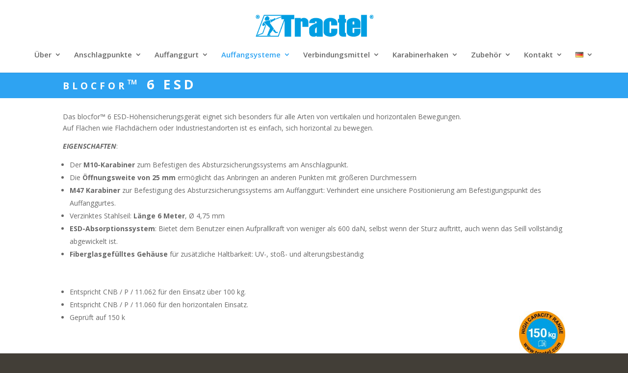

--- FILE ---
content_type: text/css
request_url: https://yourtractelsolutions.com/wp-content/themes/TRACTEL/style.css?ver=4.19.4
body_size: -51
content:
/*
Theme Name: TRACTEL
Description: Divi Enfant, theme enfant de Divi
Author: comedia-studio
Template: Divi
*/
.nav li ul{width:300px}
#top-menu li li a{width:270px}
.nav li li ul{left:280px}